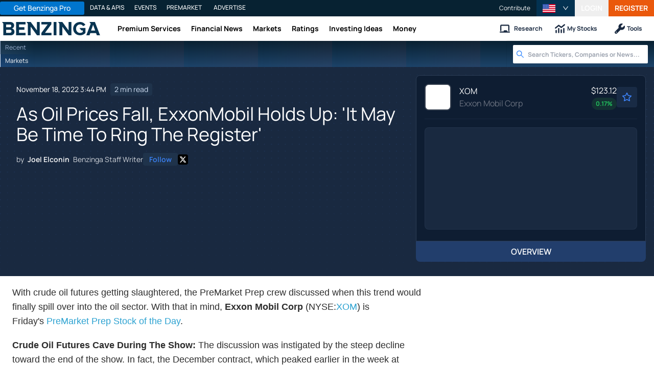

--- FILE ---
content_type: application/javascript; charset=UTF-8
request_url: https://www.benzinga.com/cdn-cgi/challenge-platform/h/g/scripts/jsd/fc21b7e0d793/main.js?
body_size: 4645
content:
window._cf_chl_opt={oPNF3:'g'};~function(y6,B,D,N,A,Z,f,i,V){y6=z,function(E,v,yW,y5,a,C){for(yW={E:111,v:129,a:112,C:186,T:202,F:139,h:159,k:113,m:219,M:119,x:132,Q:203},y5=z,a=E();!![];)try{if(C=-parseInt(y5(yW.E))/1*(-parseInt(y5(yW.v))/2)+-parseInt(y5(yW.a))/3+-parseInt(y5(yW.C))/4+parseInt(y5(yW.T))/5*(parseInt(y5(yW.F))/6)+-parseInt(y5(yW.h))/7*(parseInt(y5(yW.k))/8)+-parseInt(y5(yW.m))/9*(-parseInt(y5(yW.M))/10)+parseInt(y5(yW.x))/11*(parseInt(y5(yW.Q))/12),C===v)break;else a.push(a.shift())}catch(T){a.push(a.shift())}}(y,926180),B=this||self,D=B[y6(162)],N={},N[y6(172)]='o',N[y6(117)]='s',N[y6(190)]='u',N[y6(177)]='z',N[y6(226)]='n',N[y6(148)]='I',N[y6(169)]='b',A=N,B[y6(143)]=function(E,C,T,F,yC,yX,yL,yz,M,x,Q,K,j,P){if(yC={E:134,v:153,a:211,C:174,T:115,F:176,h:174,k:115,m:176,M:229,x:136,Q:138,K:188,j:217},yX={E:163,v:138,a:195},yL={E:231,v:187,a:223,C:197},yz=y6,null===C||void 0===C)return F;for(M=n(C),E[yz(yC.E)][yz(yC.v)]&&(M=M[yz(yC.a)](E[yz(yC.E)][yz(yC.v)](C))),M=E[yz(yC.C)][yz(yC.T)]&&E[yz(yC.F)]?E[yz(yC.h)][yz(yC.k)](new E[(yz(yC.m))](M)):function(O,yw,J){for(yw=yz,O[yw(yX.E)](),J=0;J<O[yw(yX.v)];O[J+1]===O[J]?O[yw(yX.a)](J+1,1):J+=1);return O}(M),x='nAsAaAb'.split('A'),x=x[yz(yC.M)][yz(yC.x)](x),Q=0;Q<M[yz(yC.Q)];K=M[Q],j=o(E,C,K),x(j)?(P='s'===j&&!E[yz(yC.K)](C[K]),yz(yC.j)===T+K?h(T+K,j):P||h(T+K,C[K])):h(T+K,j),Q++);return F;function h(O,J,yy){yy=z,Object[yy(yL.E)][yy(yL.v)][yy(yL.a)](F,J)||(F[J]=[]),F[J][yy(yL.C)](O)}},Z=y6(161)[y6(168)](';'),f=Z[y6(229)][y6(136)](Z),B[y6(209)]=function(E,v,yF,yS,C,T,F,h){for(yF={E:201,v:138,a:138,C:155,T:197,F:170},yS=y6,C=Object[yS(yF.E)](v),T=0;T<C[yS(yF.v)];T++)if(F=C[T],F==='f'&&(F='N'),E[F]){for(h=0;h<v[C[T]][yS(yF.a)];-1===E[F][yS(yF.C)](v[C[T]][h])&&(f(v[C[T]][h])||E[F][yS(yF.T)]('o.'+v[C[T]][h])),h++);}else E[F]=v[C[T]][yS(yF.F)](function(k){return'o.'+k})},i=W(),V=function(yI,yU,ys,yb,yJ,yP,yq,a,C,T){return yI={E:137,v:114},yU={E:152,v:152,a:197,C:152,T:221,F:152,h:216,k:197,m:216,M:152},ys={E:138},yb={E:185},yJ={E:138,v:216,a:231,C:187,T:223,F:231,h:187,k:187,m:223,M:185,x:197,Q:185,K:197,j:185,c:197,l:152,P:231,O:185,J:185,b:185,s:197,U:197,I:197,y0:197,y1:221},yP={E:213,v:216},yq=y6,a=String[yq(yI.E)],C={'h':function(F){return null==F?'':C.g(F,6,function(h,yn){return yn=z,yn(yP.E)[yn(yP.v)](h)})},'g':function(F,M,x,yZ,Q,K,j,P,O,J,s,U,I,y0,y1,y2,y3,y4){if(yZ=yq,F==null)return'';for(K={},j={},P='',O=2,J=3,s=2,U=[],I=0,y0=0,y1=0;y1<F[yZ(yJ.E)];y1+=1)if(y2=F[yZ(yJ.v)](y1),Object[yZ(yJ.a)][yZ(yJ.C)][yZ(yJ.T)](K,y2)||(K[y2]=J++,j[y2]=!0),y3=P+y2,Object[yZ(yJ.F)][yZ(yJ.h)][yZ(yJ.T)](K,y3))P=y3;else{if(Object[yZ(yJ.F)][yZ(yJ.k)][yZ(yJ.m)](j,P)){if(256>P[yZ(yJ.M)](0)){for(Q=0;Q<s;I<<=1,y0==M-1?(y0=0,U[yZ(yJ.x)](x(I)),I=0):y0++,Q++);for(y4=P[yZ(yJ.Q)](0),Q=0;8>Q;I=y4&1|I<<1,M-1==y0?(y0=0,U[yZ(yJ.x)](x(I)),I=0):y0++,y4>>=1,Q++);}else{for(y4=1,Q=0;Q<s;I=I<<1|y4,M-1==y0?(y0=0,U[yZ(yJ.K)](x(I)),I=0):y0++,y4=0,Q++);for(y4=P[yZ(yJ.j)](0),Q=0;16>Q;I=I<<1|1&y4,y0==M-1?(y0=0,U[yZ(yJ.c)](x(I)),I=0):y0++,y4>>=1,Q++);}O--,0==O&&(O=Math[yZ(yJ.l)](2,s),s++),delete j[P]}else for(y4=K[P],Q=0;Q<s;I=I<<1|1&y4,M-1==y0?(y0=0,U[yZ(yJ.K)](x(I)),I=0):y0++,y4>>=1,Q++);P=(O--,O==0&&(O=Math[yZ(yJ.l)](2,s),s++),K[y3]=J++,String(y2))}if(''!==P){if(Object[yZ(yJ.P)][yZ(yJ.h)][yZ(yJ.m)](j,P)){if(256>P[yZ(yJ.O)](0)){for(Q=0;Q<s;I<<=1,y0==M-1?(y0=0,U[yZ(yJ.K)](x(I)),I=0):y0++,Q++);for(y4=P[yZ(yJ.J)](0),Q=0;8>Q;I=1.14&y4|I<<1.53,M-1==y0?(y0=0,U[yZ(yJ.K)](x(I)),I=0):y0++,y4>>=1,Q++);}else{for(y4=1,Q=0;Q<s;I=I<<1.13|y4,M-1==y0?(y0=0,U[yZ(yJ.c)](x(I)),I=0):y0++,y4=0,Q++);for(y4=P[yZ(yJ.b)](0),Q=0;16>Q;I=1&y4|I<<1,y0==M-1?(y0=0,U[yZ(yJ.s)](x(I)),I=0):y0++,y4>>=1,Q++);}O--,O==0&&(O=Math[yZ(yJ.l)](2,s),s++),delete j[P]}else for(y4=K[P],Q=0;Q<s;I=1.16&y4|I<<1.2,y0==M-1?(y0=0,U[yZ(yJ.U)](x(I)),I=0):y0++,y4>>=1,Q++);O--,0==O&&s++}for(y4=2,Q=0;Q<s;I=I<<1.2|1.91&y4,y0==M-1?(y0=0,U[yZ(yJ.I)](x(I)),I=0):y0++,y4>>=1,Q++);for(;;)if(I<<=1,y0==M-1){U[yZ(yJ.y0)](x(I));break}else y0++;return U[yZ(yJ.y1)]('')},'j':function(F,yp){return yp=yq,F==null?'':''==F?null:C.i(F[yp(ys.E)],32768,function(h,yf){return yf=yp,F[yf(yb.E)](h)})},'i':function(F,M,x,yY,Q,K,j,P,O,J,s,U,I,y0,y1,y2,y4,y3){for(yY=yq,Q=[],K=4,j=4,P=3,O=[],U=x(0),I=M,y0=1,J=0;3>J;Q[J]=J,J+=1);for(y1=0,y2=Math[yY(yU.E)](2,2),s=1;y2!=s;y3=U&I,I>>=1,0==I&&(I=M,U=x(y0++)),y1|=s*(0<y3?1:0),s<<=1);switch(y1){case 0:for(y1=0,y2=Math[yY(yU.v)](2,8),s=1;s!=y2;y3=I&U,I>>=1,0==I&&(I=M,U=x(y0++)),y1|=s*(0<y3?1:0),s<<=1);y4=a(y1);break;case 1:for(y1=0,y2=Math[yY(yU.v)](2,16),s=1;y2!=s;y3=I&U,I>>=1,I==0&&(I=M,U=x(y0++)),y1|=s*(0<y3?1:0),s<<=1);y4=a(y1);break;case 2:return''}for(J=Q[3]=y4,O[yY(yU.a)](y4);;){if(y0>F)return'';for(y1=0,y2=Math[yY(yU.v)](2,P),s=1;y2!=s;y3=I&U,I>>=1,0==I&&(I=M,U=x(y0++)),y1|=s*(0<y3?1:0),s<<=1);switch(y4=y1){case 0:for(y1=0,y2=Math[yY(yU.C)](2,8),s=1;y2!=s;y3=U&I,I>>=1,0==I&&(I=M,U=x(y0++)),y1|=(0<y3?1:0)*s,s<<=1);Q[j++]=a(y1),y4=j-1,K--;break;case 1:for(y1=0,y2=Math[yY(yU.E)](2,16),s=1;y2!=s;y3=I&U,I>>=1,0==I&&(I=M,U=x(y0++)),y1|=(0<y3?1:0)*s,s<<=1);Q[j++]=a(y1),y4=j-1,K--;break;case 2:return O[yY(yU.T)]('')}if(0==K&&(K=Math[yY(yU.F)](2,P),P++),Q[y4])y4=Q[y4];else if(y4===j)y4=J+J[yY(yU.h)](0);else return null;O[yY(yU.k)](y4),Q[j++]=J+y4[yY(yU.m)](0),K--,J=y4,0==K&&(K=Math[yY(yU.M)](2,P),P++)}}},T={},T[yq(yI.v)]=C.h,T}(),L();function o(E,C,T,yu,y8,F,h){y8=(yu={E:172,v:149,a:198,C:198,T:174,F:124,h:174},y6);try{F=C[T]}catch(k){return'i'}if(null==F)return F===void 0?'u':'x';if(y8(yu.E)==typeof F)try{if(y8(yu.v)==typeof F[y8(yu.a)])return F[y8(yu.C)](function(){}),'p'}catch(m){}return E[y8(yu.T)][y8(yu.F)](F)?'a':F===E[y8(yu.h)]?'C':!0===F?'T':F===!1?'F':(h=typeof F,y8(yu.v)==h?R(E,F)?'N':'f':A[h]||'?')}function Y(yh,yE,a,C,T,F,h){yE=(yh={E:128,v:225,a:224,C:179,T:157,F:228,h:109,k:125,m:140,M:205,x:227,Q:118},y6);try{return a=D[yE(yh.E)](yE(yh.v)),a[yE(yh.a)]=yE(yh.C),a[yE(yh.T)]='-1',D[yE(yh.F)][yE(yh.h)](a),C=a[yE(yh.k)],T={},T=Ntxi4(C,C,'',T),T=Ntxi4(C,C[yE(yh.m)]||C[yE(yh.M)],'n.',T),T=Ntxi4(C,a[yE(yh.x)],'d.',T),D[yE(yh.F)][yE(yh.Q)](a),F={},F.r=T,F.e=null,F}catch(k){return h={},h.r={},h.e=k,h}}function R(E,v,yi,y7){return yi={E:151,v:231,a:215,C:223,T:155,F:214},y7=y6,v instanceof E[y7(yi.E)]&&0<E[y7(yi.E)][y7(yi.v)][y7(yi.a)][y7(yi.C)](v)[y7(yi.T)](y7(yi.F))}function H(E,v,yK,yQ,yx,yr,yD,a,C,T){yK={E:120,v:230,a:194,C:184,T:158,F:141,h:127,k:194,m:207,M:193,x:180,Q:130,K:147,j:206,c:145,l:110,P:110,O:192,J:192,b:126,s:114,U:160},yQ={E:165},yx={E:156,v:154,a:150},yr={E:130},yD=y6,a=B[yD(yK.E)],console[yD(yK.v)](B[yD(yK.a)]),C=new B[(yD(yK.C))](),C[yD(yK.T)](yD(yK.F),yD(yK.h)+B[yD(yK.k)][yD(yK.m)]+yD(yK.M)+a.r),a[yD(yK.x)]&&(C[yD(yK.Q)]=5e3,C[yD(yK.K)]=function(yt){yt=yD,v(yt(yr.E))}),C[yD(yK.j)]=function(yN){yN=yD,C[yN(yx.E)]>=200&&C[yN(yx.E)]<300?v(yN(yx.v)):v(yN(yx.a)+C[yN(yx.E)])},C[yD(yK.c)]=function(yA){yA=yD,v(yA(yQ.E))},T={'t':e(),'lhr':D[yD(yK.l)]&&D[yD(yK.P)][yD(yK.O)]?D[yD(yK.l)][yD(yK.J)]:'','api':a[yD(yK.x)]?!![]:![],'payload':E},C[yD(yK.b)](V[yD(yK.s)](JSON[yD(yK.U)](T)))}function W(yj,yR){return yj={E:167,v:167},yR=y6,crypto&&crypto[yR(yj.E)]?crypto[yR(yj.v)]():''}function n(E,yV,y9,v){for(yV={E:211,v:201,a:191},y9=y6,v=[];E!==null;v=v[y9(yV.E)](Object[y9(yV.v)](E)),E=Object[y9(yV.a)](E));return v}function d(yM,yB,E,v,a){return yM={E:204,v:220},yB=y6,E=3600,v=e(),a=Math[yB(yM.E)](Date[yB(yM.v)]()/1e3),a-v>E?![]:!![]}function X(a,C,z5,yH,T,F){if(z5={E:180,v:154,a:166,C:175,T:182,F:183,h:154,k:212,m:173,M:182,x:121,Q:196,K:212,j:173},yH=y6,!a[yH(z5.E)])return;C===yH(z5.v)?(T={},T[yH(z5.a)]=yH(z5.C),T[yH(z5.T)]=a.r,T[yH(z5.F)]=yH(z5.h),B[yH(z5.k)][yH(z5.m)](T,'*')):(F={},F[yH(z5.a)]=yH(z5.C),F[yH(z5.M)]=a.r,F[yH(z5.F)]=yH(z5.x),F[yH(z5.Q)]=C,B[yH(z5.K)][yH(z5.j)](F,'*'))}function y(z6){return z6='riYFq1,2133qvFkkn,now,join,addEventListener,call,style,iframe,number,contentDocument,body,includes,log,prototype,appendChild,location,3AAStMA,254280twkjeH,104QyBLEp,hBbmH,from,/invisible/jsd,string,removeChild,35330FIxSiD,__CF$cv$params,error,error on cf_chl_props,ntYsJ1,isArray,contentWindow,send,/cdn-cgi/challenge-platform/h/,createElement,685722gsZeCK,timeout,/b/ov1/0.5235065951215132:1767967852:Fx5WpQeyDpBhZiHkvU-uFn_IwfzIC-Heg3mXs61fu1g/,3223EYukCG,loading,Object,chctx,bind,fromCharCode,length,4974wCRKKf,clientInformation,POST,KljLg4,Ntxi4,syUs3,onerror,errorInfoObject,ontimeout,bigint,function,http-code:,Function,pow,getOwnPropertyNames,success,indexOf,status,tabIndex,open,288806WPaWCm,stringify,_cf_chl_opt;NaZoI3;Bshk0;IzgW1;qzjKa3;GBApq0;giyU9;KutOj0;QgiX4;Khftj4;Lfpaq4;zBhRN3;JSmY9;Ntxi4;oxFY5;TDAZ2;ldLC0,document,sort,GsWUx0,xhr-error,source,randomUUID,split,boolean,map,UHTeq3,object,postMessage,Array,cloudflare-invisible,Set,symbol,HnhLR9,display: none,api,jsd,sid,event,XMLHttpRequest,charCodeAt,7208800DITmav,hasOwnProperty,isNaN,random,undefined,getPrototypeOf,href,/jsd/oneshot/fc21b7e0d793/0.5235065951215132:1767967852:Fx5WpQeyDpBhZiHkvU-uFn_IwfzIC-Heg3mXs61fu1g/,_cf_chl_opt,splice,detail,push,catch,DOMContentLoaded,jCNy9,keys,485fwfpZg,57468bfgpCE,floor,navigator,onload,oPNF3,onreadystatechange,oxFY5,readyState,concat,parent,XeNF1VdfRcl6kSwq9A+gYL3p8Kom0TWzQv-uOthyCjsZxaBPIJiUnHD$4r52bEG7M,[native code],toString,charAt,d.cookie'.split(','),y=function(){return z6},y()}function L(z4,z3,z1,yG,E,v,a,C,T){if(z4={E:120,v:180,a:210,C:133,T:222,F:199,h:208,k:208},z3={E:210,v:133,a:208},z1={E:122},yG=y6,E=B[yG(z4.E)],!E)return;if(!d())return;(v=![],a=E[yG(z4.v)]===!![],C=function(ye,F){if(ye=yG,!v){if(v=!![],!d())return;F=Y(),H(F.r,function(h){X(E,h)}),F.e&&g(ye(z1.E),F.e)}},D[yG(z4.a)]!==yG(z4.C))?C():B[yG(z4.T)]?D[yG(z4.T)](yG(z4.F),C):(T=D[yG(z4.h)]||function(){},D[yG(z4.k)]=function(yd){yd=yG,T(),D[yd(z3.E)]!==yd(z3.v)&&(D[yd(z3.a)]=T,C())})}function e(ym,ya,E){return ym={E:120,v:204},ya=y6,E=B[ya(ym.E)],Math[ya(ym.v)](+atob(E.t))}function g(C,T,yl,yo,F,h,k,m,M,x,Q,K){if(yl={E:200,v:164,a:120,C:127,T:194,F:207,h:131,k:116,m:184,M:158,x:141,Q:130,K:147,j:142,c:194,l:144,P:194,O:178,J:194,b:178,s:171,U:194,I:218,y0:123,y1:146,y2:135,y3:166,y4:181,yP:126,yO:114},yo=y6,!G(0))return![];h=(F={},F[yo(yl.E)]=C,F[yo(yl.v)]=T,F);try{k=B[yo(yl.a)],m=yo(yl.C)+B[yo(yl.T)][yo(yl.F)]+yo(yl.h)+k.r+yo(yl.k),M=new B[(yo(yl.m))](),M[yo(yl.M)](yo(yl.x),m),M[yo(yl.Q)]=2500,M[yo(yl.K)]=function(){},x={},x[yo(yl.j)]=B[yo(yl.c)][yo(yl.j)],x[yo(yl.l)]=B[yo(yl.P)][yo(yl.l)],x[yo(yl.O)]=B[yo(yl.J)][yo(yl.b)],x[yo(yl.s)]=B[yo(yl.U)][yo(yl.I)],x[yo(yl.y0)]=i,Q=x,K={},K[yo(yl.y1)]=h,K[yo(yl.y2)]=Q,K[yo(yl.y3)]=yo(yl.y4),M[yo(yl.yP)](V[yo(yl.yO)](K))}catch(j){}}function G(E,yk,yv){return yk={E:189},yv=y6,Math[yv(yk.E)]()<E}function z(w,S,E,v){return w=w-109,E=y(),v=E[w],v}}()

--- FILE ---
content_type: application/javascript
request_url: https://www.benzinga.com/_next/static/T28-BNYGu17xAQ9-uswZQ/_buildManifest.js
body_size: 4817
content:
self.__BUILD_MANIFEST=function(s,t,a,c,e,i,n,d,u,r,f,h,b,k,o,l,p,j,g,m,v,y,q,_,w,I,z,S,A,N,B,F,Z,D,R,E,L,M,T,U,C,H,x,P,G,J,K,O,Q,V,W,X,Y,$,ss,st,sa,sc,se,si,sn,sd,su,sr,sf,sh,sb,sk,so,sl,sp,sj,sg,sm,sv,sy,sq,s_,sw,sI,sz,sS,sA,sN,sB,sF,sZ,sD,sR,sE,sL,sM,sT,sU,sC,sH,sx,sP,sG,sJ,sK,sO,sQ,sV,sW,sX,sY,s$,s9,s0){return{__rewrites:{afterFiles:[{has:sd,source:"/api-next/:path*",destination:"/api/:path*"},{has:sd,source:"/press-releases/([a-z]{0,2})?:id([0-9]+)/:lastpath*",destination:sI},{has:sd,source:"/pressreleases/:year([0-2][0-9])/:month([0-1][0-9])/([a-z]{0,2})?:id([0-9]+)/:lastpath*",destination:sI},{has:sd,source:"/pressreleases/([a-z]{0,2})?:id([0-9]+)/:lastpath*",destination:sI},{has:sd,source:"/secfilings/:year([0-2][0-9])/:month([0-1][0-9])/:id([0-9]+)/:lastpath*",destination:"/article/secfilings/:id"},{has:sd,source:"/:year([0-2][0-9])/:month([0-1][0-9])/:id([0-9]+)/:lastpath*",destination:sv},{has:sd,source:"/content/:id([0-9]+)/:lastpath*",destination:sv},{has:sd,source:"/:cat1([0-9a-zA-Z-_]+)/:year([0-2][0-9])/:month([0-1][0-9])/:id([0-9]+)/:lastpath*",destination:sv},{has:sd,source:"/:cat1([0-9a-zA-Z-_]+)/:cat2([0-9a-zA-Z-_]+)/:year([0-2][0-9])/:month([0-1][0-9])/:id([0-9]+)/:lastpath*",destination:sv},{has:sd,source:"/:cat1([0-9a-zA-Z-_]+)/:cat2([0-9a-zA-Z-_]+)/:cat3([0-9a-zA-Z-_]+)/:year([0-2][0-9])/:month([0-1][0-9])/:id([0-9]+)/:lastpath*",destination:sv},{has:sd,source:"/latest",destination:"/recent"},{has:sd,source:"/RazReport",destination:sA},{has:sd,source:"/partner-content",destination:sN}],beforeFiles:[],fallback:[]},__routerFilterStatic:{numItems:31,errorRate:1e-4,numBits:595,numHashes:14,bitArray:[1,0,1,0,t,t,t,s,t,s,t,s,t,t,s,t,t,t,s,s,t,s,s,s,t,s,t,t,s,s,t,t,s,s,t,t,s,t,s,t,s,t,t,t,t,t,s,s,t,t,t,t,t,s,t,t,t,s,t,s,t,s,s,s,t,t,s,t,s,s,s,t,s,s,s,t,s,s,s,s,s,t,s,t,t,t,t,s,s,s,t,t,s,s,t,s,s,s,s,s,t,t,s,s,s,s,t,t,s,t,s,s,t,t,s,s,t,t,s,s,s,t,s,t,s,s,s,t,s,t,t,s,s,t,t,t,t,s,s,t,s,s,s,s,s,s,s,s,t,s,s,s,s,t,s,s,s,s,t,t,s,s,s,s,s,t,s,t,s,t,s,t,t,t,s,s,t,t,t,s,s,s,t,s,s,s,t,t,s,t,s,s,s,t,t,t,t,t,s,t,t,s,s,s,t,t,s,s,t,t,t,s,t,s,t,t,s,t,s,t,t,t,t,s,t,s,s,t,s,s,t,s,s,s,t,t,t,s,s,t,t,t,s,s,t,t,s,s,s,t,s,s,t,s,s,s,t,t,s,t,t,s,t,s,s,t,t,t,t,s,s,t,t,s,s,t,s,s,t,t,t,s,s,t,s,s,t,s,s,s,s,s,t,s,s,t,s,s,s,s,s,s,t,t,s,t,s,t,t,t,t,s,t,t,s,t,s,s,s,s,t,t,s,s,t,t,t,s,s,s,t,s,s,t,t,s,t,t,t,t,t,t,s,s,s,s,s,s,s,t,s,t,s,s,s,t,s,s,t,t,s,s,s,t,t,t,t,s,t,t,t,s,t,s,s,t,s,t,s,t,t,s,t,s,s,s,s,t,t,s,t,s,s,t,s,s,s,t,s,t,t,t,t,s,t,t,t,t,s,s,s,t,t,s,s,s,s,s,t,t,t,t,t,t,s,s,s,t,t,s,s,s,t,t,s,t,t,s,s,t,s,s,s,s,t,t,t,t,s,s,s,t,t,t,s,s,t,t,t,s,s,t,s,s,s,t,t,t,t,s,t,t,s,s,s,t,s,s,s,s,s,s,t,s,s,t,s,s,t,s,t,s,s,s,t,s,t,s,t,t,s,s,t,t,s,s,t,t,s,s,t,t,s,t,t,t,s,s,s,t,t,t,s,t,s,s,t,t,s,s,t,t,t,s,t,t,t,s,s,s,s,t,t,s,s,s,s,t,s,t,s,t,t,s,t,t,s,s,t,s,s,t,s,s,s,t,s,s,t,t,s,s,t,t,t,s,s,s,s,s,t,s,s,t,t,t,t,t,t,s,s,s,t,s,s]},__routerFilterDynamic:{numItems:8,errorRate:1e-4,numBits:154,numHashes:14,bitArray:[t,s,t,t,s,t,s,s,t,s,t,t,s,s,s,s,s,t,t,s,t,s,t,s,s,t,t,s,s,t,s,t,s,s,t,t,s,s,t,s,s,s,s,t,s,s,t,s,s,t,s,t,s,t,t,t,t,s,s,s,s,t,s,t,t,t,t,s,s,s,s,s,s,s,t,t,s,t,s,s,t,s,s,s,t,t,s,s,t,t,t,s,t,s,t,s,s,s,s,t,s,t,t,t,t,s,s,s,t,s,s,t,t,s,s,t,t,s,t,s,s,t,t,t,s,s,t,t,s,t,s,s,t,t,t,t,t,s,t,s,t,t,s,t,t,s,s,s,s,s,s,s,s,s]},"/404":[i,a,Z,u,r,f,h,D,R,T,O,c,_,w,I,b,n,k,z,S,o,l,E,F,L,U,G,v,Q,J,V,Y,$,sa,sc,se,p,e,j,g,A,d,N,y,m,M,B,C,q,x,H,P,K,W,X,ss,st,si,sn,"static/chunks/pages/404-36f0b37b58752139.js"],"/_[...slug]":[i,a,Z,u,r,f,h,D,R,T,O,c,_,w,I,b,n,k,z,S,o,l,E,F,L,U,G,v,Q,J,V,Y,$,sa,sc,se,p,e,j,g,A,d,N,y,m,M,B,C,q,x,H,P,K,W,X,ss,st,si,sy,sn,"static/chunks/pages/_[...slug]-c59788ef7cbd193a.js"],"/_error":[i,a,Z,u,r,f,h,D,R,T,O,c,_,w,I,b,n,k,z,S,o,l,E,F,L,U,G,v,Q,J,V,Y,$,sa,sc,se,p,e,j,g,A,d,N,y,m,M,B,C,q,x,H,P,K,W,X,ss,st,si,sn,"static/chunks/pages/_error-2f6c2b2cbc97f7c7.js"],"/about":[i,a,Z,u,r,f,h,D,R,T,c,_,w,I,b,n,k,z,S,o,l,E,F,L,U,"static/chunks/37972-c8ef3c54d6b84e0f.js",p,e,j,g,A,d,N,y,m,M,B,C,x,H,s_,"static/chunks/pages/about-39b87ecc20638a2c.js"],"/account":[i,a,Z,u,r,f,h,D,R,T,sZ,sD,sR,sE,c,_,w,I,b,n,k,z,S,o,l,E,F,L,U,G,J,V,sq,sL,sM,p,e,j,g,A,d,N,y,m,M,B,C,sg,"static/chunks/pages/account-6cbed1f795eb19b4.js"],"/account/delete-account":["static/chunks/pages/account/delete-account-0ccdd767346a425a.js"],"/account/[tab]":[i,a,Z,u,r,f,h,D,R,T,sZ,sD,sR,sE,c,_,w,I,b,n,k,z,S,o,l,E,F,L,U,G,J,V,sq,sL,sM,p,e,j,g,A,d,N,y,m,M,B,C,sg,"static/chunks/pages/account/[tab]-2d0d51eff0358186.js"],"/alternative-investments":[i,a,Z,u,r,f,h,D,R,T,c,_,w,I,b,n,k,z,S,o,l,E,F,L,U,v,"static/chunks/49590-1169e338efab0046.js",p,e,j,g,A,d,N,y,m,M,B,C,q,x,H,sm,"static/chunks/pages/alternative-investments-ace7acf9356465c9.js"],"/alternative-investments/listing/[listing]":[i,a,Z,u,r,f,h,D,R,T,O,c,_,w,I,b,n,k,z,S,o,l,E,F,L,U,G,v,Q,J,V,Y,$,sa,sc,se,p,e,j,g,A,d,N,y,m,M,B,C,q,x,H,P,K,W,X,ss,st,si,sn,"static/chunks/pages/alternative-investments/listing/[listing]-b64e7c40ffaa5c5b.js"],"/alternative-investments/offerings":["static/chunks/pages/alternative-investments/offerings-6911770d6848fae4.js"],"/alternative-investments/platform/[platform]":[i,a,Z,u,r,f,h,D,R,T,O,c,_,w,I,b,n,k,z,S,o,l,E,F,L,U,G,v,Q,J,V,Y,$,sa,sc,se,p,e,j,g,A,d,N,y,m,M,B,C,q,x,H,P,K,W,X,ss,st,si,sn,"static/chunks/pages/alternative-investments/platform/[platform]-ed42935f3dfb3d1e.js"],"/alternative-investments/[type]":[i,a,Z,u,r,f,h,D,R,T,O,c,_,w,I,b,n,k,z,S,o,l,E,F,L,U,G,v,Q,J,V,Y,$,sa,sc,se,p,e,j,g,A,d,N,y,m,M,B,C,q,x,H,P,K,W,X,ss,st,si,sT,sy,sU,sm,"static/chunks/pages/alternative-investments/[type]-5b78c4bf99e0f020.js"],"/alternative-investments/[type]/news":[i,a,Z,u,r,f,h,D,R,T,O,c,_,w,I,b,n,k,z,S,o,l,E,F,L,U,G,v,Q,J,V,Y,$,sa,sc,se,p,e,j,g,A,d,N,y,m,M,B,C,q,x,H,P,K,W,X,ss,st,si,sm,"static/chunks/pages/alternative-investments/[type]/news-7d13d0525cbc8f09.js"],"/analyst-stock-ratings":[i,a,Z,u,r,f,h,D,R,T,O,sr,c,_,w,I,b,n,k,z,S,o,l,E,F,L,U,G,v,Q,J,V,Y,$,su,sf,p,e,j,g,A,d,N,y,m,M,B,C,q,x,H,P,K,W,X,ss,st,sh,sb,sk,sp,sj,"static/chunks/pages/analyst-stock-ratings-558692a4e935119e.js"],"/analyst-stock-ratings/analyst/[analystId]/[analystName]":[i,a,Z,u,r,f,h,D,R,T,O,sr,c,_,w,I,b,n,k,z,S,o,l,E,F,L,U,G,v,Q,J,V,Y,$,su,sf,p,e,j,g,A,d,N,y,m,M,B,C,q,x,H,P,K,W,X,ss,st,sh,sb,sk,sp,sj,"static/chunks/pages/analyst-stock-ratings/analyst/[analystId]/[analystName]-89aabe4d25ed55c3.js"],"/analyst-stock-ratings/[tab]":[i,a,Z,u,r,f,h,D,R,T,O,sr,c,_,w,I,b,n,k,z,S,o,l,E,F,L,U,G,v,Q,J,V,Y,$,su,sf,p,e,j,g,A,d,N,y,m,M,B,C,q,x,H,P,K,W,X,ss,st,sh,sb,sk,sp,sj,"static/chunks/pages/analyst-stock-ratings/[tab]-65508746589dcd65.js"],"/analyst-stock-ratings/[tab]/analyst/[analystId]/[analystName]":[i,a,Z,u,r,f,h,D,R,T,O,sr,c,_,w,I,b,n,k,z,S,o,l,E,F,L,U,G,v,Q,J,V,Y,$,su,sf,p,e,j,g,A,d,N,y,m,M,B,C,q,x,H,P,K,W,X,ss,st,sh,sb,sk,sp,sj,"static/chunks/pages/analyst-stock-ratings/[tab]/analyst/[analystId]/[analystName]-cf187abc96f0ea8b.js"],"/apis/get-started":[i,a,Z,u,r,f,h,D,R,T,c,_,w,I,b,n,k,z,S,o,l,E,F,L,U,"static/chunks/39415-f69a031cd6dce31b.js",p,e,j,g,A,d,N,y,m,M,B,C,sC,sg,"static/chunks/pages/apis/get-started-5b90fde7f2c8e560.js"],"/applications/[application]":[i,a,u,r,f,h,c,n,o,l,e,d,m,sC,sH,"static/chunks/pages/applications/[application]-d2898c9d40ed2aac.js"],"/apps":[i,a,Z,u,r,f,h,D,R,T,c,_,w,I,b,n,k,z,S,o,l,E,F,L,U,v,"static/chunks/62241-14fc79d074283560.js",p,e,j,g,A,d,N,y,m,M,B,C,q,sg,"static/chunks/pages/apps-bbacbea6346a623c.js"],"/article/pressreleases/[id]":[i,a,Z,u,r,f,h,D,R,T,O,c,_,w,I,b,n,k,z,S,o,l,E,F,L,U,G,v,Q,J,V,Y,$,sa,sc,se,p,e,j,g,A,d,N,y,m,M,B,C,q,x,H,P,K,W,X,ss,st,si,sn,"static/chunks/pages/article/pressreleases/[id]-02e35c4651d9d6e2.js"],"/article/secfilings/[id]":[i,a,Z,u,r,f,h,D,R,T,O,c,_,w,I,b,n,k,z,S,o,l,E,F,L,U,G,v,Q,J,V,Y,$,sa,sc,se,p,e,j,g,A,d,N,y,m,M,B,C,q,x,H,P,K,W,X,ss,st,si,sn,"static/chunks/pages/article/secfilings/[id]-1269dc8c0d93fb72.js"],"/article/[id]":[i,a,Z,u,r,f,h,D,R,T,O,c,_,w,I,b,n,k,z,S,o,l,E,F,L,U,G,v,Q,J,V,Y,$,sa,sc,se,p,e,j,g,A,d,N,y,m,M,B,C,q,x,H,P,K,W,X,ss,st,si,sn,"static/chunks/pages/article/[id]-ee8c36bf6fd7c8a3.js"],"/author/[slug]":[i,a,Z,u,r,f,h,D,R,T,O,c,_,w,I,b,n,k,z,S,o,l,E,F,L,U,G,v,Q,J,V,Y,$,sa,sc,se,p,e,j,g,A,d,N,y,m,M,B,C,q,x,H,P,K,W,X,ss,st,si,sn,"static/chunks/pages/author/[slug]-c61a7d48f3c5bb21.js"],"/blocks":[so,x,H,sw,"static/chunks/pages/blocks-f7daa3bbf3ad191c.js"],"/calendars/[calendar]":[i,a,Z,u,r,f,h,D,R,T,O,sr,c,_,w,I,b,n,k,z,S,o,l,E,F,L,U,G,v,Q,J,V,Y,$,su,sf,p,e,j,g,A,d,N,y,m,M,B,C,q,x,H,P,K,W,X,ss,st,sh,sb,sk,sp,sj,"static/chunks/pages/calendars/[calendar]-dcbcb099bf8f1d23.js"],"/calendars/[calendar]/[tab]":[i,a,Z,u,r,f,h,D,R,T,O,sr,c,_,w,I,b,n,k,z,S,o,l,E,F,L,U,G,v,Q,J,V,Y,$,su,sf,p,e,j,g,A,d,N,y,m,M,B,C,q,x,H,P,K,W,X,ss,st,sh,sb,sk,sp,sj,"static/chunks/pages/calendars/[calendar]/[tab]-649b5905711b6376.js"],"/companies/[slug]":[i,a,Z,u,r,f,h,D,R,T,O,c,_,w,I,b,n,k,z,S,o,l,E,F,L,U,G,v,Q,J,V,Y,$,sa,sc,se,p,e,j,g,A,d,N,y,m,M,B,C,q,x,H,P,K,W,X,ss,st,si,sn,"static/chunks/pages/companies/[slug]-ee2a55b30e7edc9e.js"],"/crypto/bitcoin":[v,so,q,x,H,sw,"static/chunks/pages/crypto/bitcoin-f3cf81aa34310093.js"],"/dividends":[i,a,Z,u,r,f,h,D,R,T,O,sr,c,_,w,I,b,n,k,z,S,o,l,E,F,L,U,G,v,Q,J,V,Y,$,su,sf,p,e,j,g,A,d,N,y,m,M,B,C,q,x,H,P,K,W,X,ss,st,sh,sb,sk,sp,sj,"static/chunks/pages/dividends-b39b2032080f69d3.js"],"/dividends/trading-ideas":[i,a,Z,u,r,f,h,D,R,T,O,c,_,w,I,b,n,k,z,S,o,l,E,F,L,U,v,Q,su,sf,sx,p,e,j,g,A,d,N,y,m,M,B,C,q,x,H,P,K,W,X,ss,sP,"static/chunks/pages/dividends/trading-ideas-c1acd7e289f4e38c.js"],"/earnings":[i,a,Z,u,r,f,h,D,R,T,O,sr,c,_,w,I,b,n,k,z,S,o,l,E,F,L,U,G,v,Q,J,V,Y,$,su,sf,p,e,j,g,A,d,N,y,m,M,B,C,q,x,H,P,K,W,X,ss,st,sh,sb,sk,sp,sj,"static/chunks/pages/earnings-fbac4023b2402e64.js"],"/earnings/trading-ideas":[i,a,Z,u,r,f,h,D,R,T,O,c,_,w,I,b,n,k,z,S,o,l,E,F,L,U,v,Q,su,sf,sx,p,e,j,g,A,d,N,y,m,M,B,C,q,x,H,P,K,W,X,ss,sP,"static/chunks/pages/earnings/trading-ideas-c905e5f0c1cce946.js"],"/fda-calendar":[i,a,Z,u,r,f,h,D,R,T,O,c,_,w,I,b,n,k,z,S,o,l,E,F,L,U,G,v,Q,J,V,Y,$,p,e,j,g,A,d,N,y,m,M,B,C,q,x,H,P,K,W,X,st,sG,"static/chunks/pages/fda-calendar-0f9ecb8389990c84.js"],"/fda-calendar/[tab]":[i,a,Z,u,r,f,h,D,R,T,O,c,_,w,I,b,n,k,z,S,o,l,E,F,L,U,G,v,Q,J,V,Y,$,p,e,j,g,A,d,N,y,m,M,B,C,q,x,H,P,K,W,X,st,sG,"static/chunks/pages/fda-calendar/[tab]-ec4ba9716d684197.js"],"/futures":[v,so,q,x,H,sw,"static/chunks/pages/futures-54a983205fef8829.js"],"/futures/[slug]":[i,a,u,r,f,h,D,R,c,_,w,I,b,n,k,z,S,o,l,E,L,v,so,"static/chunks/33803-507d32780de694d5.js",p,e,j,g,A,d,N,y,m,M,q,x,H,"static/css/dac40e88737007fe.css","static/chunks/pages/futures/[slug]-9e000c2f2df330f5.js"],"/money/preview/[post_id]":[i,a,Z,u,r,f,h,D,R,T,O,c,_,w,I,b,n,k,z,S,o,l,E,F,L,U,G,v,Q,J,V,Y,$,sa,sc,se,p,e,j,g,A,d,N,y,m,M,B,C,q,x,H,P,K,W,X,ss,st,si,sy,sn,"static/chunks/pages/money/preview/[post_id]-8596eb0313c5728a.js"],"/partner/[slug]":[i,a,Z,u,r,f,h,D,R,T,O,c,_,w,I,b,n,k,z,S,o,l,E,F,L,U,G,v,Q,J,V,Y,$,sa,sc,se,p,e,j,g,A,d,N,y,m,M,B,C,q,x,H,P,K,W,X,ss,st,si,sn,"static/chunks/pages/partner/[slug]-706896fedf104742.js"],"/partner-content/[...slug]":[i,a,Z,u,r,f,h,D,R,T,O,c,_,w,I,b,n,k,z,S,o,l,E,F,L,U,G,v,Q,J,V,Y,$,sa,sc,se,p,e,j,g,A,d,N,y,m,M,B,C,q,x,H,P,K,W,X,ss,st,si,sn,"static/chunks/pages/partner-content/[...slug]-092c7cc025ede24a.js"],"/partner-disclosure/[slug]":[i,a,Z,u,r,f,h,D,R,T,c,_,w,I,b,n,k,z,S,o,l,E,F,L,U,v,"static/chunks/27209-e782cc80a4762f9f.js",p,e,j,g,A,d,N,y,m,M,B,C,q,x,H,sm,"static/chunks/pages/partner-disclosure/[slug]-893f9a56c2e7f085.js"],"/podcasts":[i,a,Z,u,r,f,h,D,R,T,c,_,w,I,b,n,k,z,S,o,l,E,F,L,U,v,"static/chunks/10676-de1152ad1c7ce23c.js",p,e,j,g,A,d,N,y,m,M,B,C,q,sg,"static/chunks/pages/podcasts-ea856123b51b89a4.js"],"/podcasts/[showSlug]":[i,a,Z,u,r,f,h,D,R,T,O,c,_,w,I,b,n,k,z,S,o,l,E,F,L,U,G,v,Q,J,V,Y,$,sa,sc,se,p,e,j,g,A,d,N,y,m,M,B,C,q,x,H,P,K,W,X,ss,st,si,s_,"static/chunks/pages/podcasts/[showSlug]-09bf3cb345db90f9.js"],"/podcasts/[showSlug]/[episodeSlug]":[i,a,Z,u,r,f,h,D,R,T,O,c,_,w,I,b,n,k,z,S,o,l,E,F,L,U,G,v,Q,J,V,Y,$,sa,sc,se,p,e,j,g,A,d,N,y,m,M,B,C,q,x,H,P,K,W,X,ss,st,si,s_,"static/chunks/pages/podcasts/[showSlug]/[episodeSlug]-69a636ad3715dad9.js"],"/portfolio/[slug]":[i,a,Z,u,r,f,h,D,R,T,O,c,_,w,I,b,n,k,z,S,o,l,E,F,L,U,G,v,Q,J,V,Y,$,sa,sc,se,p,e,j,g,A,d,N,y,m,M,B,C,q,x,H,P,K,W,X,ss,st,si,s_,"static/chunks/pages/portfolio/[slug]-fc964715f9898074.js"],"/pressreleases":[i,a,Z,u,r,f,h,D,R,T,O,c,_,w,I,b,n,k,z,S,o,l,E,F,L,U,G,v,Q,J,V,Y,$,sa,sc,se,p,e,j,g,A,d,N,y,m,M,B,C,q,x,H,P,K,W,X,ss,st,si,sn,"static/chunks/pages/pressreleases-bd9e0dba7fd09c92.js"],"/products/[vertical]":[i,a,Z,c,n,F,v,so,"static/chunks/15724-8a2c37ea5a9907f7.js",e,B,q,sy,"static/css/04fb4c7360077f05.css","static/chunks/pages/products/[vertical]-9dd52a118ddd215e.js"],"/profile/[slug]":[i,a,Z,u,r,f,h,D,R,T,O,c,_,w,I,b,n,k,z,S,o,l,E,F,L,U,G,v,Q,J,V,Y,$,sa,sc,se,p,e,j,g,A,d,N,y,m,M,B,C,q,x,H,P,K,W,X,ss,st,si,sn,"static/chunks/pages/profile/[slug]-29f532b326896024.js"],"/quote":[k,"static/chunks/16602-67bac6ffe1fdd56a.js",p,j,"static/chunks/pages/quote-7f28dca29661284d.js"],"/quote/[ticker]":[i,a,Z,u,r,f,h,D,R,T,O,c,_,w,I,b,n,k,z,S,o,l,E,F,L,U,G,v,Q,J,V,Y,$,sa,sc,se,su,p,e,j,g,A,d,N,y,m,M,B,C,q,x,H,P,K,W,X,ss,st,si,sh,sb,sk,sl,sJ,"static/css/7ed9fc6dff668988.css","static/chunks/pages/quote/[ticker]-0cc370b81199acf7.js"],"/quote/[ticker]/analyst-ratings":[i,a,Z,u,r,f,h,D,R,T,O,c,_,w,I,b,n,k,z,S,o,l,E,F,L,U,G,v,Q,J,V,Y,$,sa,sc,se,p,e,j,g,A,d,N,y,m,M,B,C,q,x,H,P,K,W,X,ss,st,si,sl,"static/css/c2e325c6af5cf0ca.css","static/chunks/pages/quote/[ticker]/analyst-ratings-10cbb4f21513d3ce.js"],"/quote/[ticker]/dividends":[i,a,Z,u,r,f,h,D,R,T,O,c,_,w,I,b,n,k,z,S,o,l,E,F,L,U,G,v,Q,J,V,Y,$,sa,sc,se,p,e,j,g,A,d,N,y,m,M,B,C,q,x,H,P,K,W,X,ss,st,si,sl,sK,"static/chunks/pages/quote/[ticker]/dividends-1ca7f86581d7cbc8.js"],"/quote/[ticker]/earnings":[i,a,Z,u,r,f,h,D,R,T,O,c,_,w,I,b,n,k,z,S,o,l,E,F,L,U,G,v,Q,J,V,Y,$,sa,sc,se,p,e,j,g,A,d,N,y,m,M,B,C,q,x,H,P,K,W,X,ss,st,si,sl,sn,"static/chunks/pages/quote/[ticker]/earnings-ecf79b5570a46a72.js"],"/quote/[ticker]/guidance":[i,a,Z,u,r,f,h,D,R,T,O,c,_,w,I,b,n,k,z,S,o,l,E,F,L,U,G,v,Q,J,V,Y,$,sa,sc,se,p,e,j,g,A,d,N,y,m,M,B,C,q,x,H,P,K,W,X,ss,st,si,sl,sn,"static/chunks/pages/quote/[ticker]/guidance-831a116503e5f9fd.js"],"/quote/[ticker]/holdings":[i,a,Z,u,r,f,h,D,R,T,O,c,_,w,I,b,n,k,z,S,o,l,E,F,L,U,G,v,Q,J,V,Y,$,sa,sc,se,p,e,j,g,A,d,N,y,m,M,B,C,q,x,H,P,K,W,X,ss,st,si,sl,sn,"static/chunks/pages/quote/[ticker]/holdings-0ae4c996302154a3.js"],"/quote/[ticker]/insider-trades":[i,a,Z,u,r,f,h,D,R,T,O,c,_,w,I,b,n,k,z,S,o,l,E,F,L,U,G,v,Q,J,V,Y,$,sa,sc,se,p,e,j,g,A,d,N,y,m,M,B,C,q,x,H,P,K,W,X,ss,st,si,sl,sK,"static/chunks/pages/quote/[ticker]/insider-trades-ba44657e3de44dcb.js"],"/quote/[ticker]/news":[i,a,Z,u,r,f,h,D,R,T,O,"static/chunks/69ea16bc-303291a090e101c6.js",c,_,w,I,b,n,k,z,S,o,l,E,F,L,U,G,v,Q,J,V,Y,$,sa,sc,se,"static/chunks/54952-f420e88c3cc0ab4a.js",p,e,j,g,A,d,N,y,m,M,B,C,q,x,H,P,K,W,X,ss,st,si,sl,sJ,"static/chunks/16666-1ab3aa852143d5ec.js",sn,"static/chunks/pages/quote/[ticker]/news-f795e79bb0c5be1f.js"],"/quote/[ticker]/option-chain":[i,a,Z,u,r,f,h,D,R,T,O,c,_,w,I,b,n,k,z,S,o,l,E,F,L,U,G,v,Q,J,V,Y,$,sa,sc,se,p,e,j,g,A,d,N,y,m,M,B,C,q,x,H,P,K,W,X,ss,st,si,"static/css/ba3eba8ce5a4d4ae.css","static/chunks/pages/quote/[ticker]/option-chain-8c5bf32c135017d1.js"],"/quote/[ticker]/short-interest":[i,a,Z,u,r,f,h,D,R,T,O,c,_,w,I,b,n,k,z,S,o,l,E,F,L,U,G,v,Q,J,V,Y,$,sa,sc,se,p,e,j,g,A,d,N,y,m,M,B,C,q,x,H,P,K,W,X,ss,st,si,sl,sn,"static/chunks/pages/quote/[ticker]/short-interest-6f7fff23f5b24921.js"],"/quote/[ticker]/unusual-options":[i,a,Z,u,r,f,h,D,R,T,O,c,_,w,I,b,n,k,z,S,o,l,E,F,L,U,G,v,Q,J,V,Y,$,sa,sc,se,sq,sz,"static/chunks/39729-0160cfd47168ea8c.js","static/chunks/48199-4f4284ce8d4a0a8d.js",p,e,j,g,A,d,N,y,m,M,B,C,q,x,H,P,K,W,X,ss,st,si,"static/css/944decd76d6ec44b.css","static/chunks/pages/quote/[ticker]/unusual-options-deca159d8df4a5c8.js"],"/razreport":[i,a,Z,u,r,f,h,D,R,T,c,_,w,I,b,n,k,z,S,o,l,E,F,L,U,v,"static/chunks/3194-a1abe7cc317644ec.js","static/chunks/29777-ab3858ff47b6269d.js",p,e,j,g,A,d,N,y,m,M,B,C,q,"static/chunks/16319-c91f616c9fb71ad6.js",sg,"static/chunks/pages/razreport-29fdf1f032697c21.js"],"/register":[i,a,u,r,f,h,c,n,o,l,e,d,m,sO,sH,"static/chunks/pages/register-9b1792369dcf04d0.js"],"/reviews":[i,a,Z,u,r,f,h,D,R,T,c,_,w,I,b,n,k,z,S,o,l,E,F,L,U,v,"static/chunks/42039-dff2f6c8b8aa1549.js",p,e,j,g,A,d,N,y,m,M,B,C,q,x,H,sT,sy,sU,sm,"static/chunks/pages/reviews-dc4634d6b6ec5c98.js"],"/screener":["static/chunks/83931905-0712627c704825bf.js","static/chunks/06873998-cb2cbc937a52ebc4.js","static/chunks/7d5444c5-3c8bb49f099119b6.js",b,F,v,so,"static/chunks/85518-be504c4358e8c3de.js","static/chunks/84099-656107fbb5cd8202.js","static/css/2499d39795371575.css","static/css/df96924b155e538b.css","static/chunks/51491-3fcbc5e58268b978.js",g,d,q,P,K,sO,"static/css/c34aadaa80438673.css","static/chunks/pages/screener-300e74d3f4aa1515.js"],"/screener/[slug]":[i,a,Z,u,r,f,h,D,R,T,c,_,w,I,b,n,k,z,S,o,l,E,F,L,U,v,sS,p,e,j,g,A,d,N,y,m,M,B,C,q,x,H,P,K,"static/css/10c30749745e938c.css","static/chunks/pages/screener/[slug]-3299550edda7f406.js"],"/search":[a,O,c,b,k,v,Q,so,"static/chunks/37747-8e72d3f8e9e7aa38.js","static/chunks/3840-b6df309213b6d979.js",p,e,j,g,y,q,H,P,K,W,X,ss,"static/chunks/pages/search-ce2bbc7ba129b5ec.js"],"/search/fast":[v,so,"static/chunks/15588-b26c0db96fd714fd.js",q,"static/chunks/pages/search/fast-d1f780c3980800f0.js"],"/secfilings":[i,a,Z,u,r,f,h,D,R,T,O,c,_,w,I,b,n,k,z,S,o,l,E,F,L,U,G,v,Q,J,V,Y,$,sa,sc,se,p,e,j,g,A,d,N,y,m,M,B,C,q,x,H,P,K,W,X,ss,st,si,sn,"static/chunks/pages/secfilings-39a4cd3e7e5e9f04.js"],"/short-interest":[i,a,Z,u,r,f,h,D,R,T,c,_,w,I,b,n,k,z,S,o,l,E,F,L,U,G,v,J,sa,sq,sQ,sz,sV,sS,sW,p,e,j,g,A,d,N,y,m,M,B,C,q,x,H,P,sX,"static/chunks/pages/short-interest-1211c97b8af9f85c.js"],"/short-interest/[preset]":[i,a,Z,u,r,f,h,D,R,T,c,_,w,I,b,n,k,z,S,o,l,E,F,L,U,G,v,J,sa,sq,sQ,sz,sV,sS,sW,p,e,j,g,A,d,N,y,m,M,B,C,q,x,H,P,sX,"static/chunks/pages/short-interest/[preset]-a5ca4ecb3720fb65.js"],"/sponsored":[i,a,Z,u,r,f,h,D,R,T,O,c,_,w,I,b,n,k,z,S,o,l,E,F,L,U,G,v,Q,J,V,Y,$,sa,sc,se,p,e,j,g,A,d,N,y,m,M,B,C,q,x,H,P,K,W,X,ss,st,si,sn,"static/chunks/pages/sponsored-1dc550ab54f916b5.js"],"/sponsored/[...slug]":[i,a,Z,u,r,f,h,D,R,T,O,c,_,w,I,b,n,k,z,S,o,l,E,F,L,U,G,v,Q,J,V,Y,$,sa,sc,se,p,e,j,g,A,d,N,y,m,M,B,C,q,x,H,P,K,W,X,ss,st,si,sn,"static/chunks/pages/sponsored/[...slug]-400f9b33e7af32c0.js"],"/tools-bak":[v,so,q,x,H,"static/chunks/99975-73c8a7931cf49d88.js",sw,"static/chunks/pages/tools-bak-2ff23f9f8772c0dd.js"],"/welcome":[i,a,u,r,f,h,sr,sY,c,_,w,I,b,n,k,z,S,o,l,G,J,V,Y,$,s$,p,e,j,g,A,d,N,y,m,B,st,s9,s0,"static/chunks/pages/welcome-e99df0121ca923c4.js"],"/welcome/[step]":[i,a,u,r,f,h,sr,sY,c,_,w,I,b,n,k,z,S,o,l,G,J,V,Y,$,s$,p,e,j,g,A,d,N,y,m,B,st,s9,s0,"static/chunks/pages/welcome/[step]-8db3821e09607fa2.js"],"/yield-investments":[i,a,Z,u,r,f,h,D,R,T,O,c,_,w,I,b,n,k,z,S,o,l,E,F,L,U,v,Q,"static/chunks/49629-f0d2bc91c4f52fd7.js",p,e,j,g,A,d,N,y,m,M,B,C,q,x,H,P,K,W,X,ss,sm,"static/chunks/pages/yield-investments-b2a3302b0ff5d52c.js"],sortedPages:["/404","/_[...slug]","/_app","/_error","/about","/account","/account/delete-account","/account/[tab]","/alternative-investments","/alternative-investments/listing/[listing]","/alternative-investments/offerings","/alternative-investments/platform/[platform]","/alternative-investments/[type]","/alternative-investments/[type]/news","/analyst-stock-ratings","/analyst-stock-ratings/analyst/[analystId]/[analystName]","/analyst-stock-ratings/[tab]","/analyst-stock-ratings/[tab]/analyst/[analystId]/[analystName]","/apis/get-started","/applications/[application]","/apps","/article/pressreleases/[id]","/article/secfilings/[id]","/article/[id]","/author/[slug]","/blocks","/calendars/[calendar]","/calendars/[calendar]/[tab]","/companies/[slug]","/crypto/bitcoin","/dividends","/dividends/trading-ideas","/earnings","/earnings/trading-ideas","/fda-calendar","/fda-calendar/[tab]","/futures","/futures/[slug]","/money/preview/[post_id]","/partner/[slug]","/partner-content/[...slug]","/partner-disclosure/[slug]","/podcasts","/podcasts/[showSlug]","/podcasts/[showSlug]/[episodeSlug]","/portfolio/[slug]","/pressreleases","/products/[vertical]","/profile/[slug]","/quote","/quote/[ticker]","/quote/[ticker]/analyst-ratings","/quote/[ticker]/dividends","/quote/[ticker]/earnings","/quote/[ticker]/guidance","/quote/[ticker]/holdings","/quote/[ticker]/insider-trades","/quote/[ticker]/news","/quote/[ticker]/option-chain","/quote/[ticker]/short-interest","/quote/[ticker]/unusual-options",sA,"/register","/reviews","/screener","/screener/[slug]","/search","/search/fast","/secfilings","/short-interest","/short-interest/[preset]",sN,"/sponsored/[...slug]","/tools-bak","/welcome","/welcome/[step]","/yield-investments"]}}(1,0,"static/chunks/4e7ef0a2-9e0415ce140545c8.js","static/chunks/70428-c6ef81b1e5051e2a.js","static/chunks/21741-b78861425b507c4d.js","static/chunks/278aa4fa-049f6a6f71d7972e.js","static/chunks/96341-e103caa71d264079.js","static/chunks/55332-9d662737c678f027.js","static/chunks/2f7fae10-de10747cc1e0a97f.js","static/chunks/8184b75a-60f4dd4e19177396.js","static/chunks/e909c55d-4cbaa0bce0f6a1ee.js","static/chunks/71048281-090354387ac949fb.js","static/chunks/379-2b44eb500b6bb3b6.js","static/chunks/51600-f421d96c4102c317.js","static/chunks/51642-196c9b00a26a9a95.js","static/chunks/62835-4bea019f42872d3e.js","static/chunks/7668-706c4aed944c1b49.js","static/chunks/68270-f7600482b1f3bd44.js","static/chunks/37913-18fd168f01a2cd33.js","static/chunks/49319-5104a8c09e5d7189.js","static/chunks/41503-3e4f26df1dcd1bb2.js","static/chunks/91903-b12bf8f50fa51167.js","static/chunks/5998-1fe7260f650923cf.js","static/chunks/79676-85f07e92b3a1cf11.js","static/chunks/65332-73611a94bae9d61a.js","static/chunks/59193-edc5d18d5c04aa55.js","static/chunks/79650-4db5507709cf0a88.js","static/chunks/44161-83342a7a3dda3c59.js","static/chunks/40857-ef8a8e68d3b74dc7.js","static/chunks/4478-f562ff300a09cfd6.js","static/chunks/46765-7307083193a409fd.js","static/chunks/71259-f51d0e2bde374fd9.js","static/chunks/2c25ec24-dd03be8b449120c5.js","static/chunks/ae9cca2d-89035fa46b85cca6.js","static/chunks/e296efd9-0b509d20bd264089.js","static/chunks/58500-b19dbc7aa37dad13.js","static/chunks/16836-d2b96f14cbc8dcec.js","static/chunks/34648-f6afb772a5befc9d.js","static/chunks/9b6c5ff0-d67b7e9dffbdf357.js","static/chunks/37697-b4ddd3f21899b9d1.js","static/chunks/76383-55c99e39da10fb50.js","static/chunks/35605-91bb6aea99b1b87f.js","static/chunks/20436-804d6f7fb8207c09.js","static/chunks/41761-bc8f45777a5c2055.js","static/chunks/77285-f737ad5eed6b03f7.js","static/chunks/72038-d6b9850b095535b7.js","static/chunks/94441-51e1855e12d45403.js","static/chunks/da690673-1f947d053e008193.js","static/chunks/72053-d0847899dd4b0793.js","static/chunks/71052-b02872008e996f85.js","static/chunks/47411-5f7e4a0513a5cc40.js","static/chunks/56266-8da720b706194429.js","static/chunks/96302-9400c94d5dd5e4eb.js","static/chunks/13305-85b49e03ae98cb81.js","static/chunks/20767-4948884420dbf1fb.js","static/chunks/92534-824d407ff40f0ad5.js","static/chunks/46676-658a5184948fa883.js","static/chunks/74237-4a860255e1574f93.js","static/chunks/48919-874225921fb1da07.js","static/chunks/34522-c89eeeef008d6617.js","static/css/9ce78442d6709f8c.css",void 0,"static/chunks/69306-f8dfa80af20f1fc5.js","static/chunks/c9f9fe9c-16c42d6b23b834b4.js","static/chunks/45999-a7d628d40ea13c10.js","static/chunks/17936-368b3d36698ddea9.js","static/css/eed4da3baf455553.css","static/css/d77e2b196330bce9.css","static/chunks/55692-3c62aefde2576381.js","static/chunks/41103-5bf21231643775cb.js","static/chunks/62545-7c2a4c296c1a8314.js","static/css/5b807b51d2b0420d.css","static/css/e4ad67665d385d1f.css","static/css/30345589012d8558.css","/article/:id","static/chunks/38306-82dc3378ae052365.js","static/chunks/90022-395e31781b306066.js","static/css/ba4a22dac6483a69.css","static/css/c6487735775c3949.css","/article/pressreleases/:id","static/chunks/57962-c24ecf3a542b17d2.js","static/chunks/86780-1797ad9d88d2349c.js","/razreport","/sponsored",1e-4,14,"static/chunks/7fbe8b9a-e26ded92e6efa3f2.js","static/chunks/c079c271-5387b045c4848db7.js","static/chunks/ec815b36-fc58081102ffa7f6.js","static/chunks/9886f6a5-99b64d9a10bfdbb1.js","static/chunks/96492-ac364ce564b840ac.js","static/chunks/22323-e7a0bba2a7b88978.js","static/chunks/24963-3153f9e1e619f854.js","static/chunks/7745-9e7f7816b3089163.js","static/chunks/86567-79d992e2df639c99.js","static/css/d0afb150d0062f5b.css","static/chunks/67517-fec67482db130e0d.js","static/css/8afafe282dc16293.css","static/css/fb62962e0f4693e3.css","static/chunks/8786-a9d964bc43bcf24b.js","static/css/9939465bf182f637.css","static/chunks/3775-88d9459c14d3065a.js","static/chunks/63183-eee7befb180e6f03.js","static/chunks/62669-66a3ff532a7d1d98.js","static/chunks/89510-19fadf59a1bf997c.js","static/css/fad92225100ac7a8.css","static/chunks/7d29072c-018844f1aa66b02e.js","static/chunks/76754-7ac0bdedd31e2344.js","static/chunks/49020-20dfbb41cb677616.js","static/css/f87e28a3796f7439.css"),self.__BUILD_MANIFEST_CB&&self.__BUILD_MANIFEST_CB();